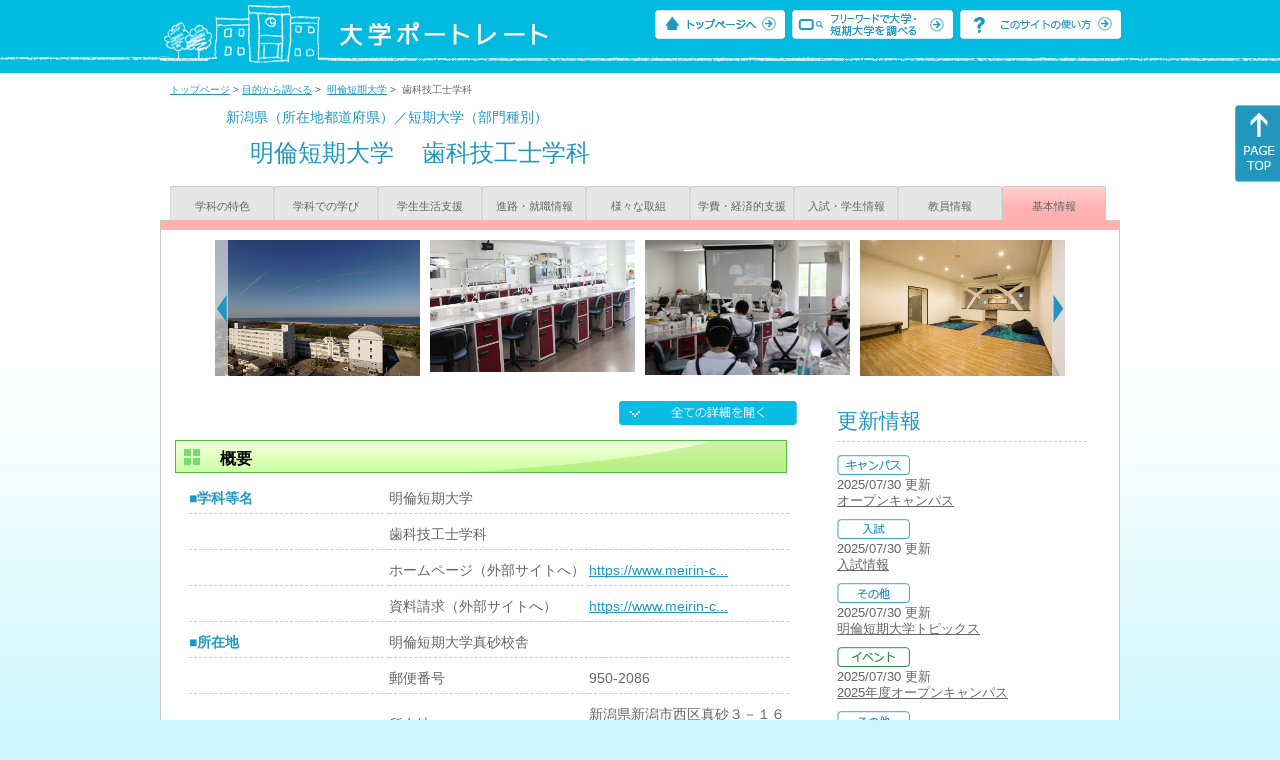

--- FILE ---
content_type: text/html
request_url: https://up-j.shigaku.go.jp/department/category09/00000000371301002.html
body_size: 33573
content:
<!DOCTYPE html PUBLIC "-//W3C//DTD XHTML 1.0 Transitional//EN" "http://www.w3.org/TR/xhtml1/DTD/xhtml1-transitional.dtd">
<html xmlns="http://www.w3.org/1999/xhtml" lang="ja" xml:lang="ja-JP">
  <head>
    <meta http-equiv="content-language" content="ja">
    <meta http-equiv="Content-Type" content="text/html; charset=EUC-JP" />

    <title>	明倫短期大学&nbsp;歯科技工士学科&nbsp;基本情報｜大学ポートレート</title>
    <meta name="Description" content="" />
    <meta name="viewport" content="width=device-width, initial-scale=1" />

    <meta name="Keywords" content="" />
    <meta http-equiv="content-script-type" content="text/javascript" />

    <script type="text/javascript" src="/components/js/jquery-3.7.0.min.js"></script>
    <script type="text/javascript" src="/components/js/scroll.js"></script>

    <link rel="stylesheet" type="text/css" media="all" href="/components/css_sp/_style.css" />
          <link rel="stylesheet" type="text/css" media="all" href="/components/css_sp/_style04x.css" />
        <link rel="stylesheet" type="text/css" media="all" href="/components/css_sp/_style02.css" />
    <link rel="stylesheet" type="text/css" media="all" href="/components/css_sp/_style03.css" />
    <link rel="stylesheet" type="text/css" media="all" href="/components/css_sp/_style05.css" />
    <link rel="stylesheet" type="text/css" media="all" href="/components/css_sp/botei.css" />
    <link rel="stylesheet" type="text/css" media="print" href="/components/css_sp/_style_pr.css" />
    <link rel="stylesheet" type="text/css" media="all" href="/components/css_sp/_style_sp.css" />
    <!--画像スライド-->
    <script type="text/javascript" src="/components/js/jquery.jcarousel.min.js"></script>
    <script type="text/javascript" src="/components/js/mycarousel.js"></script>
    <link rel="stylesheet" type="text/css" href="/components/js/slick.css"/>
    <!--画像スライド-->
    <!--画像ポップアップ-->
    <script type="text/javascript" src="/components/js/lightbox.js"></script>
    <link rel="stylesheet" type="text/css" href="/components/js/lightbox.css" />
    <!--画像ポップアップ-->
    <!--コンテンツオープン-->
    <script type="text/javascript" src="/components/js/open.js"></script>
    <script type="text/javascript" src="/components/js/sp_slide.js"></script>
    <!--コンテンツオープン-->
    <!--サイド動的バナー-->
    <script type="text/javascript" src="/components/js/wrapscroll.js"></script>
    <script type="text/javascript" src="/components/js/margin_top_web.js"></script>
    <!--サイド動的バナー-->
    <!-- ツールチップ開閉 -->
    <script type="text/javascript" src="/components/js/jquery.tooltip.js"></script>
    <script type="text/javascript" src="/components/js/jquery.tooltip_close.js"></script>
    <link rel="stylesheet" type="text/css" href="/components/css_sp/tooltip.css" />
    <!-- ツールチップ開閉 -->
    <!-- モバイル用ヘッダーメニュー -->
    <script type="text/javascript" src="/components/js/sp_nav.js"></script>
    <script type="text/javascript" src="/components/js/close.js"></script>
    <!-- モバイル用ヘッダーメニュー -->
    <!-- Google tag (gtag.js) -->
    <script async src="https://www.googletagmanager.com/gtag/js?id=G-MRBBDQG5LX"></script>
    <script type="text/javascript" src="/components/js/tracking-act.js"></script>
    <!-- Google tag (gtag.js) -->
  </head>

  <body id="univ_style">
    <span itemscope itemtype="http://schema.org/Webpage">
<!--preview_common_header_start-->
<div id="head01">
	<div id="head01_960">
		<div id="head01_style">
			<h1 id="head02"><a href="/"><img src="/components/img/logo_head.jpg" alt="大学ポートレート" /></a></h1>
			<div id="head03" class="sp_none">
				<div class="head04"><a href="/"><img src="/components/img/btn_head01.jpg" alt="トップページへ" /></a></div>
				<div class="head05"><a href="/IndexWords"><img src="/components/img/btn_head02.jpg" alt="フリーワード検索" /></a></div>
				<div class="head06"><a href="https://www.shigaku.go.jp/p_usage_about.htm">
				<img src="/components/img/btn_head03.jpg" alt="このサイトの使い方" /></a></div>
				<div class="clear"></div>
				</div>
			<div class="clear"></div>
		</div>
	</div>

	<dl id="acMenu02" class="pc_none">
		<dt></dt>
		<dd>
			<ul>
				<li><a href="/">トップページ</a></li>
				<li><a href="https://www.shigaku.go.jp/p_ps_about.htm">私立大学・短期大学について</a></li>
				<li><a href="https://www.shigaku.go.jp/p_dic_a.htm">用語辞典</a></li>
				<li><a href="https://www.shigaku.go.jp/p_usage_about.htm">このサイトの使い方</a></li>
				<li><a href="/IndexPurpose">目的から大学・短期大学を調べる</a></li>
				<li><a href="/IndexWords">フリーワードで大学・短期大学を調べる</a></li>
									<li><a href="../category09/00000000371301002.html#03" onclick="close_menu2()">ニュース新着情報</a></li>
											<li><a href="/school/category08/00000000371301000.html#03">設置学科等一覧</a></li>
												</ul>
		</dd>
	</dl>
</div>

<!--preview_common_header_end-->
<script type="text/javascript" src="/components/js/reportmenuGakubu.js"></script>

<div id="style">
		<!--preview_gakubu_header_start-->
	<div class="pan_navi"><span itemprop="breadcrumb"><a href="/">トップページ</a>&nbsp;&gt;&nbsp;<a href="/IndexPurpose">目的から調べる</a>&nbsp;&gt;&nbsp;
		<a href="/school/category08/00000000371301000.html">明倫短期大学</a>&nbsp;&gt;&nbsp;
		歯科技工士学科
	</span></div>

<span itemprop="mainContentOfPage" itemscope itemtype="http://schema.org/WebPageElement">
	<span class="univ_name004 sp_none">新潟県（所在地都道府県）／短期大学（部門種別）</span>
<span itemscope id="GAKUBU_NAME_LOGO">
	<div class="univ_name001">
		<div class="univ_name002">
					</div>
		<h2 class="univ_name003">
			<span class="indent_sp">
				<span itemprop="brand" itemscope itemtype="http://schema.org/CollegeOrUniversity">
					<span itemprop="name">
										<span class="botei_middle pc_none">
					<a href="/school/category08/00000000371301000.html">明倫短期大学</a>
					</span>
					<span class="botei_middle sp_none">
					明倫短期大学
					</span>
					</span>
					<span class="sp_none">&nbsp;&nbsp;</span><br class="pc_none"/>
					<span itemprop="name">
										<span class="botei_middle">歯科技工士学科</span>
					</span>
				</span>
			</span>
		</h2>
		<div class="clear"></div>
	</div>
</span>
	<div class="univ_menu_b01">
	<span itemprop="about" itemscope itemtype="http://schema.org/Thing">
		<div class="univ_tab02"><a href="../category01/00000000371301002.html">学科の特色</a></div>
		<div class="univ_tab02"><a href="../category02/00000000371301002.html">学科での学び</a></div>
		<div class="univ_tab02"><a href="../category03/00000000371301002.html">学生生活支援</a></div>
		<div class="univ_tab02"><a href="../category04/00000000371301002.html">進路・就職情報</a></div>
		<div class="univ_tab02"><a href="../category05/00000000371301002.html">様々な取組</a></div>
		<div class="univ_tab02"><a href="../category06/00000000371301002.html">学費・経済的支援</a></div>
		<div class="univ_tab02"><a href="../category07/00000000371301002.html">入試・学生情報</a></div>
		<div class="univ_tab02"><a href="../category08/00000000371301002.html">教員情報</a></div>
		<div class="univ_tab02_on"><a href="../category09/00000000371301002.html"><span itemprop="name">基本情報</span></a></div>
		<div class="clear"></div>
	</span>
	</div>
	<span itemprop="author" itemscope itemtype="http://schema.org/CollegeOrUniversity" itemref="GAKUBU_NAME_LOGO">
<!--preview_gakubu_header_end-->	<div class="univ_style001">
		<!--preview_common_photo_start-->
	<div class="univ_image001 pc_none">
		<div class="center">
							<div class="sub_image01"><a href="/photo/00000000371301002/0_20200721112518.jpg" rel="lightbox"><img src="/photo/00000000371301002/0_20200721112518.jpg" alt="正門より校舎全景（空撮）" title="正門より校舎全景（空撮）"/></a></div>
							<div class="sub_image01"><a href="/photo/00000000371301002/0_20150831171825.JPG" rel="lightbox"><img src="/photo/00000000371301002/0_20150831171825.JPG" alt="歯科技工士学科実習室" title="歯科技工士学科実習室"/></a></div>
							<div class="sub_image01"><a href="/photo/00000000371301002/0_20180717101653.jpg" rel="lightbox"><img src="/photo/00000000371301002/0_20180717101653.jpg" alt="歯科技工士学科実習風景" title="歯科技工士学科実習風景"/></a></div>
							<div class="sub_image01"><a href="/photo/00000000371301002/2_20140822111546.jpg" rel="lightbox"><img src="/photo/00000000371301002/2_20140822111546.jpg" alt="ロッカー室レストスペース" title="ロッカー室レストスペース"/></a></div>
							<div class="sub_image01"><a href="/photo/00000000371301002/4_20140822111546.jpg" rel="lightbox"><img src="/photo/00000000371301002/4_20140822111546.jpg" alt="学生寮居室" title="学生寮居室"/></a></div>
					</div>
	</div>
	<div class="jcarousel_container sp_none">
		<div class="univ_image001 jcarousel">
			<ul>
									<li><a href="/photo/00000000371301002/0_20200721112518.jpg" rel="lightbox"><img src="/photo/00000000371301002/0_20200721112518.jpg" alt="正門より校舎全景（空撮）" title="正門より校舎全景（空撮）"/></a></li>
									<li><a href="/photo/00000000371301002/0_20150831171825.JPG" rel="lightbox"><img src="/photo/00000000371301002/0_20150831171825.JPG" alt="歯科技工士学科実習室" title="歯科技工士学科実習室"/></a></li>
									<li><a href="/photo/00000000371301002/0_20180717101653.jpg" rel="lightbox"><img src="/photo/00000000371301002/0_20180717101653.jpg" alt="歯科技工士学科実習風景" title="歯科技工士学科実習風景"/></a></li>
									<li><a href="/photo/00000000371301002/2_20140822111546.jpg" rel="lightbox"><img src="/photo/00000000371301002/2_20140822111546.jpg" alt="ロッカー室レストスペース" title="ロッカー室レストスペース"/></a></li>
									<li><a href="/photo/00000000371301002/4_20140822111546.jpg" rel="lightbox"><img src="/photo/00000000371301002/4_20140822111546.jpg" alt="学生寮居室" title="学生寮居室"/></a></li>
							</ul>
		</div>
					<div class="jcarousel-prev"></div>
			<div class="jcarousel-next"></div>
			</div>
<!--preview_common_photo_end-->														
								

		<div class="univ_left01">
			<div class="univ_content14btn_all sp_none"><img style="cursor:pointer;" onclick="show_all2()" id="allopen" src="/components/img/btn_all_open.jpg"></div>

			
								<dl class="acMenu03">
					<dt><h3 class="title0402" id="01">概要</h3></dt>
					<dd>
						<table class="univ_content01_new02" >
							<col width="200" />
							<col width="200" />
							<col width="200" />
																						<tr>
									<td class="univ_content02">■学科等名</td>
									<td class="univ_content03" colspan="2" width="400"><span class="botei_middle">明倫短期大学</span></td>
								</tr>
																						<tr>
									<td class="univ_content02"></td>
									<td class="univ_content03" colspan="2" width="400"><span class="botei_middle">歯科技工士学科</span></td>
								</tr>
																						<tr>
									<td class="univ_content02"></td>
									<td class="univ_content03 sp_bg_color01">ホームページ（外部サイトへ）</td>
									<td class="univ_content04"><a href="https://www.meirin-c.ac.jp/dt/" target="_blank" itemporp="sameAs">https://www.meirin-c...</a></td>
								</tr>
																						<tr>
									<td class="univ_content02"></td>
									<td class="univ_content03 sp_bg_color01">資料請求（外部サイトへ）</td>
									<td class="univ_content04"><a href="https://www.meirin-c.ac.jp/form_siryoseikyu/" target="_blank" itemporp="sameAs">https://www.meirin-c...</a></td>
								</tr>
																													<tr>
									<td class="univ_content02">■所在地</td>
									<td class="univ_content03" colspan="2">明倫短期大学真砂校舎</td>
								</tr>
																						<tr itemprop="address" itemscope itemtype="http://schema.org/PostalAddress">
									<td class="univ_content02"></td>
									<td class="univ_content03 sp_bg_color01">郵便番号</td>
									<td class="univ_content04"><span itemprop="postalCode">950-2086</span></td>
								</tr>
																						<tr itemprop="address" itemscope itemtype="http://schema.org/PostalAddress">
									<td class="univ_content02"></td>
									<td class="univ_content03 sp_bg_color01">所在地</td>
									<td class="univ_content04"><span itemprop="description">新潟県新潟市西区真砂３－１６－１０</span></td>
								</tr>
																						<tr>
									<td class="univ_content02"></td>
									<td class="univ_content03 sp_bg_color01">アクセス（外部サイトへ）</td>
									<td class="univ_content04"><a href="https://www.meirin-c.ac.jp/access/" target="_blank" itemprop="sameAs">https://www.meirin-c...</a></td>
								</tr>
																						<tr>
									<td class="univ_content02"></td>
									<td class="univ_content03 sp_bg_color01">問い合わせ先（外部サイトへ）</td>
									<td class="univ_content04"><a href="https://www.meirin-c.ac.jp/contact/" target="_blank" itemprop="sameAs">https://www.meirin-c...</a></td>
								</tr>
																						<tr>
									<td class="univ_content02">■昼夜別</td>
									<td class="univ_content03" colspan="2">昼間（全日制）・昼夜開講制</td>
								</tr>
																						<tr>
									<td class="univ_content02">■男女校</td>
									<td class="univ_content03" colspan="2">共学校</td>
								</tr>
							
																																<tr>
										<td class="univ_content02">■学問領域</td>
										<td class="univ_content03">医療・保健学系</td>
										<td class="univ_content_img">
																							<img id="img_05" src="/components/img/btn_open.jpg"  style="cursor:pointer;" onclick="show_click(this)">
																					</td>
									</tr>
																			<tr id="sub_05" style="display:none;">
											<td class="univ_content02"> </td>
											<td class="univ_content03" colspan="2">
																									<div class="ketou_box01">歯科技工・歯科衛生</div>
																								<div class="clear"></div>
											</td>
										</tr>
																								
																								<tr>
										<td class="univ_content02">■修業年限</td>
										<td class="univ_content03" colspan="2">2年</td>
									</tr>
																									<tr>
										<td class="univ_content02">■取得可能な学位</td>
										<td class="univ_content03" colspan="2">短期大学士</td>
									</tr>
																					</table>
					</dd>
				</dl>
						<dl class="acMenu04">
				
														<h3 class="ugakubu_title04g" id="03">学科トピックス</h3>

											<dt id="news"><div class="univ_content11_new">ニュース新着情報</div></dt>
						<dd class="acMenu04_dd" id="news_dd">
							<div class="content_open01">
																	<div class="univ_content07">
										<span class="indent_sp">
											<img src="/components/img/icon_side02.gif" alt="キャンパス" />
																					</span>
									</div>
									<div class="univ_content08">
																					<span class="indent_sp">
												明倫短期大学真砂校舎
											</span>
											<br />
																				<span class="indent_sp">
																							<a href="https://meirin-c.ac.jp/opencampus" target="_blank">オープンキャンパス</a>（外部サイトへ）
																					</span>
										<br />
										<span class="indent_sp">
											2025/07/30&nbsp;更新
										</span>
									</div>
																	<div class="univ_content07">
										<span class="indent_sp">
											<img src="/components/img/icon_side01.gif" alt="入試" />
																					</span>
									</div>
									<div class="univ_content08">
																					<span class="indent_sp">
												明倫短期大学真砂校舎
											</span>
											<br />
																				<span class="indent_sp">
																							<a href="https://www.meirin-c.ac.jp/exam/" target="_blank">入試情報</a>（外部サイトへ）
																					</span>
										<br />
										<span class="indent_sp">
											2025/07/30&nbsp;更新
										</span>
									</div>
																	<div class="univ_content07">
										<span class="indent_sp">
											<img src="/components/img/icon_side03.gif" alt="その他" />
																					</span>
									</div>
									<div class="univ_content08">
																					<span class="indent_sp">
												明倫短期大学真砂校舎
											</span>
											<br />
																				<span class="indent_sp">
																							<a href="https://www.meirin-c.ac.jp/" target="_blank">明倫短期大学トピックス</a>（外部サイトへ）
																					</span>
										<br />
										<span class="indent_sp">
											2025/07/30&nbsp;更新
										</span>
									</div>
															</div>
																</dd>
				
														<h3 class="ugakubu_title04g" id="04">キャンパス一覧</h3>
											<dt><div class="univ_content11_new"><span itemprop="name">明倫短期大学真砂校舎</span></div></dt>
						<dd>
															<div class="univ_content09">越後線小針駅から北上し、青山海岸方向に面した閑静な住宅地の一画に設置されている。学生寮を含めて敷地内に5棟の建物から構成されており、各実習室や附属図書館、附属歯科診療所を備え、機能的に実習を行えるようになっている。男女のロッカー室にはパウダーコーナーやレストスペース、歯科医療従事者を育成する大学としてブラッシングコーナーを設置している。</div>
														<span itemprop="subOrganization" itemscope itemtype="http://schema.org/CollegeOrUniversity">
								<table class="univ_content01_new02">
									<col width="230">
									<col width="170">
									<col width="200">
																			<tr>
											<td class="univ_content02_bl"><span class="indent_sp">■アクセス（外部サイトへ）</span></td>
											<td class="univ_content03" colspan="2"><a href="https://www.meirin-c.ac.jp/access/" target="_blank" itemprop="sameAs">https://www.meirin-c.ac.jp/access/</a></td>
										</tr>
																												<tr>
											<td class="univ_content02_bl"><span class="indent_sp">■問い合わせ先（外部サイトへ）</span></td>
											<td class="univ_content03" colspan="2"><a href="https://www.meirin-c.ac.jp/contact/" target="_blank" itemprop="sameAs">https://www.meirin-c.ac.jp/contact/</a></td>
										</tr>
																												<tr itemprop="address" itemscope itemtype="http://schema.org/PostalAddress">
											<td class="univ_content02_bl"><span class="indent_sp">■所在地</span></td>
											<td class="univ_content03 sp_bg_color01">郵便番号</td>
											<td class="univ_content04"><span itemprop="postalCode">950-2086</span></td>
										</tr>
																												<tr itemprop="address" itemscope itemtype="http://schema.org/PostalAddress">
											<td class="univ_content02_bl"></td>
											<td class="univ_content03 sp_bg_color01">住所</td>
											<td class="univ_content04"><span itemprop="description">新潟県新潟市西区真砂３－１６－１０</span></td>
										</tr>
																	</table>
							</span>
															<div class="univ_content12">
									<div class="univ_content13g"><span class="indent_sp">●キャンパス内学科等情報</span></div>
								</div>
								<table class="univ_content01_new">
																			<tr>
											<td class="univ_content03" colspan="3">
												<span class="indent_sp02">
													<a href="/department/category01/00000000371301001.html">歯科衛生士学科</a>
																									</span>
											</td>
										</tr>
																			<tr>
											<td class="univ_content03" colspan="3">
												<span class="indent_sp02">
													<a href="/department/category01/00000000371301002.html">歯科技工士学科</a>
																									</span>
											</td>
										</tr>
																			<tr>
											<td class="univ_content03" colspan="3">
												<span class="indent_sp02">
													法人本部
																									</span>
											</td>
										</tr>
																			<tr>
											<td class="univ_content03" colspan="3">
												<span class="indent_sp02">
													学校本部
																									</span>
											</td>
										</tr>
																	</table>
																						<div class="univ_content12">
									<div class="univ_content13g"><span class="indent_sp">●キャンパス内施設情報</span></div>
								</div>
																	<div class="univ_content12">
										<div class="clear"></div>
										<div class="univ_content10"><span class="indent_sp02">実習室の整備</span></div>
										<div class="univ_content09">ICTを活用した歯科技工実習により最新デジタル技工を身につけます</div>
									</div>
									<div class="clear"></div>
																			<div class="univ_content12">
											<div class="univ_content13l"><span class="indent_sp02">詳細リンク（外部サイトへ）</span></div>
											<div class="univ_content14r"><a href="https://www.meirin-c.ac.jp/dt/dt_about/" target="_blank">https://www.meirin-c.ac.jp/d...</a></div>
											<div class="clear"></div>
										</div>
																															<div class="clear20"></div>
						</dd>
																							<h3 class="ugakubu_title04g" id="05">特色ある施設</h3>
					<div class="univ_content_area01">
													<dt><div class="univ_content11_new" id="GCA01CA042">特色ある教育施設・設備の整備<a href="#note_GCA01_CA042" class="tooltip">？</a></div></dt>
							<dd>
								<div class="univ_content14btn02"><img id="img_01" src="/components/img/btn_open.jpg"  style="cursor:pointer;" onclick="show_click(this)"></div>
								<div class="clear"></div>
																	<div class="univ_content12">
										<div class="univ_content13g"><span class="indent_sp">●取り組みの内容</span></div>
										<div class="clear"></div>
										<div class="univ_content09"><br />
<strong>3D-CAD/CAM実習室</strong><br />
歯科技工士の新しい基礎技術として不可欠な3D-CAD/CAMの機器が備えられた実習室です</div>
									</div>
																<div id="sub_01" style="display:none;">
																			<div class="univ_content12">
											<div class="univ_content13g"><span class="indent_sp">●取り組みの目標</span></div>
											<div class="clear"></div>
											<div class="univ_content09">歯科技工士の養成にあたっては、近年導入が進んでいるデジタル歯科技工の基礎技術を学べるようにすること。</div>
										</div>
																																														<div class="univ_content12">
											<div class="univ_content13l"><span class="indent_sp02">詳細リンク（外部サイトへ）</span></div>
											<div class="univ_content14r"><a href="https://www.meirin-c.ac.jp/about/map/" target="_blank">https://www.meirin-c.ac.jp/a...</a></div>
											<div class="clear"></div>
										</div>
																																			</div>
							</dd>
													<dt><div class="univ_content11_new" id="GCA01CA045">ラーニングコモンズ<a href="#note_GCA01_CA045" class="tooltip">？</a></div></dt>
							<dd>
								<div class="univ_content14btn02"><img id="img_02" src="/components/img/btn_open.jpg"  style="cursor:pointer;" onclick="show_click(this)"></div>
								<div class="clear"></div>
																	<div class="univ_content12">
										<div class="univ_content13g"><span class="indent_sp">●取り組みの内容</span></div>
										<div class="clear"></div>
										<div class="univ_content09">附属図書館
<ul class="ck_nopadding">
	<li>附属図書館のスペースは、学生が共同で学習できるようにしている。</li>
	<li>学生の希望に応じて、グループ学習用の小教室が利用可能である。</li>
</ul>
</div>
									</div>
																<div id="sub_02" style="display:none;">
																			<div class="univ_content12">
											<div class="univ_content13g"><span class="indent_sp">●取り組みの目標</span></div>
											<div class="clear"></div>
											<div class="univ_content09"><ol class="ck_nopadding">
	<li>学生、教職員、卒業生の活用に応えうる資料を整備・充実するとともにデーターベース、情報ネットワーク等環境整備をはかります。</li>
	<li>医療専門職の資格取得のための学習、ならびに資格取得後の専門性を深めるための学習に必要な知識・技術に関する資料、また、専門職として成長していくための情操を涵養する資料を充実します。</li>
	<li>職員の資質向上をはかり、図書館業務の円滑化とサービスの徹底をめざします。</li>
</ol>
</div>
										</div>
																																														<div class="univ_content12">
											<div class="univ_content13l"><span class="indent_sp02">詳細リンク（外部サイトへ）</span></div>
											<div class="univ_content14r"><a href="https://library.meirin-c.ac.jp/" target="_blank">https://library.meirin-c.ac.jp/</a></div>
											<div class="clear"></div>
										</div>
																																			</div>
							</dd>
													<dt><div class="univ_content11_new" id="GCA01CA015">学生寮<a href="#note_GCA01_CA015" class="tooltip">？</a></div></dt>
							<dd>
								<div class="univ_content14btn02"><img id="img_03" src="/components/img/btn_open.jpg"  style="cursor:pointer;" onclick="show_click(this)"></div>
								<div class="clear"></div>
																	<div class="univ_content12">
										<div class="univ_content13g"><span class="indent_sp">●取り組みの内容</span></div>
										<div class="clear"></div>
										<div class="univ_content09">教育寮の視点に立脚して各国家試験の合格のための環境整備に配慮して、学生寮運営委員会が主体的に次のとおり運営しています。<br />
・本学学生寮は敷地内に設置され、守衛室に警備員が24時間常駐し、万全の警備体制をとり、学校医・学校歯科医等による各種医療体制完備しています。<br />
・専任の栄養士と調理師が、旬な食材で作るバランスのとれた食事を3食提供し、学外実習先へ手作りの温かいお弁当を配達し、食事面での健康管理も充実しています。<br />
・学生寮生活指導教職員が、学生生活全般に関する悩みなどを相談できる体制を整備しています。<br />
・寮生同士の絆を深めるためのイベントとして、寮生バーベキュー＆花火大会やクリスマス会も実施しています。<br />
なお、災害時や公共交通機関の運行停止により帰宅できなくなった学生の緊急宿泊にも利用しています。</div>
									</div>
																<div id="sub_03" style="display:none;">
																																														<div class="univ_content12">
											<div class="univ_content13l"><span class="indent_sp02">詳細リンク（外部サイトへ）</span></div>
											<div class="univ_content14r"><a href="https://www.meirin-c.ac.jp/dormitory/" target="_blank">https://www.meirin-c.ac.jp/d...</a></div>
											<div class="clear"></div>
										</div>
																																			</div>
							</dd>
											</div>
				
																		<h3 class="ugakubu_title04g" id="06">施設トピックス</h3>
											<dt><div class="univ_content11_new">実習室の整備</div></dt>
						<dd>
															<div class="univ_content12">
									<div class="univ_content09"><strong>実習室</strong><br />
実習室の視聴覚整備を行い、新しい実習机も入り、格段に実習環境がアップしました。<br />
<br />
<strong>無線LANの学内整備</strong><br />
ICT教育の充実を図るため、全教室の無線LAN化が行われている。<br />
&nbsp;</div>
									<div class="clear"></div>
								</div>
																						<div class="univ_content12">
									<div class="univ_content13l"><span class="indent_sp02">詳細リンク（外部サイトへ）</span></div>
									<div class="univ_content14r"><a href="https://www.meirin-c.ac.jp/about/map/" target="_blank">https://www.meirin-c.ac.jp/a...</a></div>
									<div class="clear"></div>
								</div>
														<div class="clear20"></div>						</dd>
												</dl>
			<!-- CA042 -->
<p id="note_GCA01_CA042" class="tooltip"><span style="float:right"><a href="#note_GCA01_CA042" class="tooltipclose">×</a></span>
<br><strong>『特色ある教育施設・設備の整備』とは？</strong><br >
特別な校舎や教室、実習室などの教育施設や教室等にある機器などの設備を整備し、特色のある教育活動を行う取り組み。<br>
</p>
<!-- CA045 -->
<p id="note_GCA01_CA045" class="tooltip"><span style="float:right"><a href="#note_GCA01_CA045" class="tooltipclose">×</a></span>
<br><strong>『ラーニングコモンズ』とは？</strong><br >
学生の自主的・自律的な学習のため、電子情報や印刷物など様々な情報資源を使って議論などができる共有の「学習の場」を持つ施設。<br>
<A href="https://www.shigaku.go.jp/p_dic_t045.htm" target="_break">用語辞典を開いて詳しく調べる</A></p>
<!-- CA015 -->
<p id="note_GCA01_CA015" class="tooltip"><span style="float:right"><a href="#note_GCA01_CA015" class="tooltipclose">×</a></span>
<br><strong>『学生寮』とは？</strong><br >
特別な教育プログラムを実施するなど、特色ある教育施設としての学生寮を活用した取り組み。<br>
</p>
		</div>
		<div class="univ_right01 sp_none">
			<div class="univ_right02">
				<!--preview_side_news_start-->
	<div class="univ_right03">
		<div class="univ_right04">更新情報</div>
		<div class="univ_right05">
					<div class="univ_right06">
			<img src="/components/img/icon_side02.gif" alt="キャンパス" />
						</div>
			<div class="univ_right07">2025/07/30&nbsp;更新<br />
									<a href="/department/category09/00000000371301002.html#03">オープンキャンパス</a>
												</div>	
					<div class="univ_right06">
			<img src="/components/img/icon_side01.gif" alt="入試" />
						</div>
			<div class="univ_right07">2025/07/30&nbsp;更新<br />
									<a href="/department/category09/00000000371301002.html#03">入試情報</a>
												</div>	
					<div class="univ_right06">
			<img src="/components/img/icon_side03.gif" alt="その他" />
						</div>
			<div class="univ_right07">2025/07/30&nbsp;更新<br />
									<a href="/department/category09/00000000371301002.html#03">明倫短期大学トピックス</a>
												</div>	
					<div class="univ_right06">
			<img src="/components/img/icon_side04.gif" alt="イベント" />
						</div>
			<div class="univ_right07">2025/07/30&nbsp;更新<br />
															<span itemprop="brand" itemscope itemtype="http://schema.org/CollegeOrUniversity"><span itemprop="events" itemscope itemtype="http://schema.org/EducationEvent"><span itemprop="name"><span itemprop="description"><a href="/school/category08/00000000371301000.html#04" itemprop="sameAs">2025年度オープンキャンパス</a></span></span></span></span>												</div>	
					<div class="univ_right06">
			<img src="/components/img/icon_side03.gif" alt="その他" />
						</div>
			<div class="univ_right07">2025/07/30&nbsp;更新<br />
									<a href="/school/category08/00000000371301000.html#04">オープンキャンパス情報</a>
												</div>	
					<div class="univ_right06">
			<img src="/components/img/icon_side01.gif" alt="入試" />
						</div>
			<div class="univ_right07">2025/07/30&nbsp;更新<br />
									<a href="/school/category08/00000000371301000.html#04">明倫短期大学入試情報</a>
												</div>	
					<div class="univ_right06">
			<img src="/components/img/icon_side03.gif" alt="その他" />
						</div>
			<div class="univ_right07">2025/07/30&nbsp;更新<br />
									<a href="/school/category08/00000000371301000.html#04">明倫短期大学トピックス</a>
												</div>	
				</div>	
	</div>
<!--preview_side_news_end-->
				<!--preview_side_link_start-->
				<div class="univ_right03">
					<div class="univ_right04">基本情報目次</div>
					<div class="univ_right05">
						<ul class="univ_right08">
							<li><a href="#01">概要</a></li>														<li><a href="#03">学科トピックス</a></li>							<li><a href="#04">キャンパス一覧</a></li>							<li><a href="#05">特色ある施設</a></li>							<li><a href="#06">施設トピックス</a></li>						</ul>
					</div>
				</div>
				<!--preview_side_link_end-->
								<!--preview_side_gakubu_start-->
								<div class="univ_right03">
					<div class="univ_right04">学部・学科情報</div>
					<div class="univ_right05">
											<span itemprop="brand" itemscope itemtype="http://schema.org/CollegeOrUniversity">
											<ul class="univ_right08">
												<span itemprop="department" itemscope itemtype="http://schema.org/CollegeOrUniversity">
							<li>
															<span itemprop="name" class="">
									<a href="/department/category09/00000000371301001.html">歯科衛生士学科</a>
								</span>
														</li>
						</span>
												<span itemprop="department" itemscope itemtype="http://schema.org/CollegeOrUniversity">
							<li>
															<span itemprop="name" class="">
									<a href="/department/category09/00000000371301002.html">歯科技工士学科</a>
								</span>
														</li>
						</span>
												</ul>
											</span>
										</div>
				</div>
				<!--preview_side_gakubu_end-->
			</div>
		</div>
		<div class="clear"></div>
	</div>
	<!--preview_common_footer_start-->
					</span>
				</span>
			</div>
			<div id="footer01" class="sp_none">
				<div id="footer01_960">
					<div id="footer02">●<a href="/">トップページ</a>&nbsp;●<a href="https://www.shigaku.go.jp/p_ps_about.htm">私立大学・短期大学について</a>&nbsp;●<a href="https://www.shigaku.go.jp/p_dic_a.htm">用語辞典</a>&nbsp;●<a href="https://www.shigaku.go.jp/p_usage_about.htm">サイトの利用方法</a>&nbsp;●<a href="/IndexPurpose">目的から大学・短期大学を調べる</a>&nbsp;●<a href="/IndexWords">フリーワードで大学・短期大学を調べる</a></div>
					<div id="footer04">
						<div class="footer06"><a href="https://portraits.niad.ac.jp/"><img src="/components/img/footer_banner02.jpg" alt="国公私立共通検索のページへ" /></a></div>
						<div class="clear"></div>
					</div>
				</div>
			</div>
			<div id="footer03">
				<div id="footer03_inner">
					<div id="footer03_cright">&copy;&nbsp;2014 日本私立学校振興・共済事業団</div>
				</div>
			</div>

			<div id="move_right" class="sp_none">
				<a href="#head01"><img src="/components/img/bt_gotop.gif" /></a>
			</div>
		</span>
		<script type="text/javascript" src="/components/js/slick.js"></script>
		<script type="text/javascript" src="/components/js/slid_image.js"></script>
	</body>
</html>
<!--preview_common_footer_end-->

--- FILE ---
content_type: text/javascript
request_url: https://up-j.shigaku.go.jp/components/js/reportmenuGakubu.js
body_size: 144
content:
$(function(){
	var hash = location.hash;
	if(hash == "#03"){
		$(".acMenu04_dd").show();
		$(".acMenu04 dt#news").toggleClass("active");
	};
});